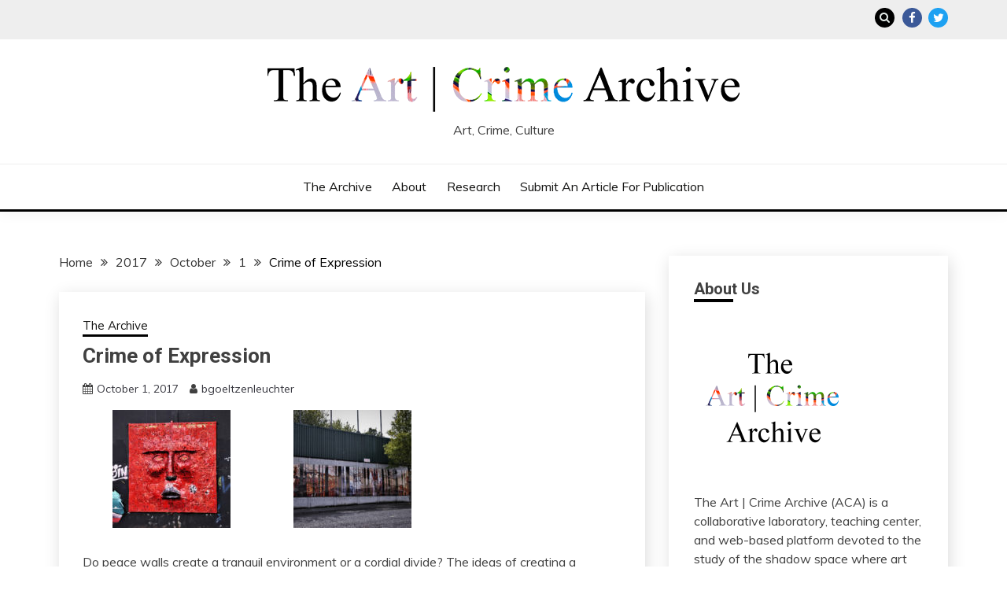

--- FILE ---
content_type: text/html; charset=UTF-8
request_url: https://artcrimearchive.net/2017/10/01/crime-of-expression/
body_size: 21129
content:
<!doctype html>
<html lang="en-US">
<head>
	<meta charset="UTF-8">
	<meta name="viewport" content="width=device-width, initial-scale=1">
	<link rel="profile" href="https://gmpg.org/xfn/11">

	
<!-- Author Meta Tags by Molongui Authorship, visit: https://wordpress.org/plugins/molongui-authorship/ -->
<meta name="author" content="bgoeltzenleuchter">
<!-- /Molongui Authorship -->

<meta name='robots' content='index, follow, max-image-preview:large, max-snippet:-1, max-video-preview:-1' />
<meta name="description" content="[gallery ids=&quot;6622,6632,6642&quot; type=&quot;slideshow&quot; autostart=&quot;true&quot;] Do peace walls create a tranquil environment or a cordial divide? The ideas of creating a..." />
<meta name="robots" content="index,follow" />
<link rel="canonical" href="https://artcrimearchive.net/2017/10/01/crime-of-expression/" />
<meta property="og:locale" content="en_US" />
<meta property="og:type" content="article" />
<meta property="og:title" content="Crime of Expression," />
<meta property="og:description" content="[gallery ids=&quot;6622,6632,6642&quot; type=&quot;slideshow&quot; autostart=&quot;true&quot;] Do peace walls create a tranquil environment or a cordial divide? The ideas of creating a..." />
<meta property="og:url" content="https://artcrimearchive.net/2017/10/01/crime-of-expression/" />
<meta property="og:site_name" name="copyright" content="" />
<meta property="og:image" content="https://artcrimearchive.net/wp-content/uploads/2017/10/79720-99f18e_56ed0e5a56b54612b467b730ff676f2fmv2.jpg" />

	<!-- This site is optimized with the Yoast SEO plugin v26.5 - https://yoast.com/wordpress/plugins/seo/ -->
	<title>Crime of Expression |</title>
	<link rel="canonical" href="https://artcrimearchive.net/2017/10/01/crime-of-expression/" />
	<meta property="og:locale" content="en_US" />
	<meta property="og:type" content="article" />
	<meta property="og:title" content="Crime of Expression -" />
	<meta property="og:description" content="Do peace walls create a tranquil environment or a cordial divide? The ideas of creating a physical divide between those with contrasting beliefs for “peace” is anti-progressive. The first peace walls in Belfast, Ireland were built out of barricades that the local communities erected during the periods of intense rioting" />
	<meta property="og:url" content="https://artcrimearchive.net/2017/10/01/crime-of-expression/" />
	<meta property="article:published_time" content="2017-10-01T14:27:00+00:00" />
	<meta property="article:modified_time" content="2021-02-14T00:02:03+00:00" />
	<meta property="og:image" content="https://artcrimearchive.net/wp-content/uploads/2017/10/79720-99f18e_56ed0e5a56b54612b467b730ff676f2fmv2.jpg" />
	<meta property="og:image:width" content="489" />
	<meta property="og:image:height" content="325" />
	<meta property="og:image:type" content="image/jpeg" />
	<meta name="author" content="artcrimearchive_saymo4" />
	<meta name="twitter:card" content="summary_large_image" />
	<meta name="twitter:label1" content="Written by" />
	<meta name="twitter:data1" content="artcrimearchive_saymo4" />
	<meta name="twitter:label2" content="Est. reading time" />
	<meta name="twitter:data2" content="3 minutes" />
	<script type="application/ld+json" class="yoast-schema-graph">{"@context":"https://schema.org","@graph":[{"@type":"WebPage","@id":"https://artcrimearchive.net/2017/10/01/crime-of-expression/","url":"https://artcrimearchive.net/2017/10/01/crime-of-expression/","name":"Crime of Expression -","isPartOf":{"@id":"https://artcrimearchive.net/#website"},"primaryImageOfPage":{"@id":"https://artcrimearchive.net/2017/10/01/crime-of-expression/#primaryimage"},"image":{"@id":"https://artcrimearchive.net/2017/10/01/crime-of-expression/#primaryimage"},"thumbnailUrl":"https://artcrimearchive.net/wp-content/uploads/2017/10/79720-99f18e_56ed0e5a56b54612b467b730ff676f2fmv2.jpg","datePublished":"2017-10-01T14:27:00+00:00","dateModified":"2021-02-14T00:02:03+00:00","author":{"@id":"https://artcrimearchive.net/#/schema/person/89b0df0798a2aac30bd84f7752622fc2"},"breadcrumb":{"@id":"https://artcrimearchive.net/2017/10/01/crime-of-expression/#breadcrumb"},"inLanguage":"en-US","potentialAction":[{"@type":"ReadAction","target":["https://artcrimearchive.net/2017/10/01/crime-of-expression/"]}]},{"@type":"ImageObject","inLanguage":"en-US","@id":"https://artcrimearchive.net/2017/10/01/crime-of-expression/#primaryimage","url":"https://artcrimearchive.net/wp-content/uploads/2017/10/79720-99f18e_56ed0e5a56b54612b467b730ff676f2fmv2.jpg","contentUrl":"https://artcrimearchive.net/wp-content/uploads/2017/10/79720-99f18e_56ed0e5a56b54612b467b730ff676f2fmv2.jpg","width":489,"height":325},{"@type":"BreadcrumbList","@id":"https://artcrimearchive.net/2017/10/01/crime-of-expression/#breadcrumb","itemListElement":[{"@type":"ListItem","position":1,"name":"Home","item":"https://artcrimearchive.net/"},{"@type":"ListItem","position":2,"name":"Crime of Expression"}]},{"@type":"WebSite","@id":"https://artcrimearchive.net/#website","url":"https://artcrimearchive.net/","name":"","description":"Art, Crime, Culture","potentialAction":[{"@type":"SearchAction","target":{"@type":"EntryPoint","urlTemplate":"https://artcrimearchive.net/?s={search_term_string}"},"query-input":{"@type":"PropertyValueSpecification","valueRequired":true,"valueName":"search_term_string"}}],"inLanguage":"en-US"},{"@type":"Person","@id":"https://artcrimearchive.net/#/schema/person/89b0df0798a2aac30bd84f7752622fc2","name":"artcrimearchive_saymo4","sameAs":["https://artcrimearchive.net"],"url":"https://artcrimearchive.net/author/artcrimearchive/"}]}</script>
	<!-- / Yoast SEO plugin. -->


<link rel='dns-prefetch' href='//stats.wp.com' />
<link rel='dns-prefetch' href='//fonts.googleapis.com' />
<link rel="alternate" type="application/rss+xml" title=" &raquo; Feed" href="https://artcrimearchive.net/feed/" />
<link rel="alternate" type="application/rss+xml" title=" &raquo; Comments Feed" href="https://artcrimearchive.net/comments/feed/" />
<link rel="alternate" type="application/rss+xml" title=" &raquo; Crime of Expression Comments Feed" href="https://artcrimearchive.net/2017/10/01/crime-of-expression/feed/" />
<link rel="alternate" title="oEmbed (JSON)" type="application/json+oembed" href="https://artcrimearchive.net/wp-json/oembed/1.0/embed?url=https%3A%2F%2Fartcrimearchive.net%2F2017%2F10%2F01%2Fcrime-of-expression%2F" />
<link rel="alternate" title="oEmbed (XML)" type="text/xml+oembed" href="https://artcrimearchive.net/wp-json/oembed/1.0/embed?url=https%3A%2F%2Fartcrimearchive.net%2F2017%2F10%2F01%2Fcrime-of-expression%2F&#038;format=xml" />
<style id='wp-img-auto-sizes-contain-inline-css'>
img:is([sizes=auto i],[sizes^="auto," i]){contain-intrinsic-size:3000px 1500px}
/*# sourceURL=wp-img-auto-sizes-contain-inline-css */
</style>
<style id='wp-emoji-styles-inline-css'>

	img.wp-smiley, img.emoji {
		display: inline !important;
		border: none !important;
		box-shadow: none !important;
		height: 1em !important;
		width: 1em !important;
		margin: 0 0.07em !important;
		vertical-align: -0.1em !important;
		background: none !important;
		padding: 0 !important;
	}
/*# sourceURL=wp-emoji-styles-inline-css */
</style>
<style id='wp-block-library-inline-css'>
:root{--wp-block-synced-color:#7a00df;--wp-block-synced-color--rgb:122,0,223;--wp-bound-block-color:var(--wp-block-synced-color);--wp-editor-canvas-background:#ddd;--wp-admin-theme-color:#007cba;--wp-admin-theme-color--rgb:0,124,186;--wp-admin-theme-color-darker-10:#006ba1;--wp-admin-theme-color-darker-10--rgb:0,107,160.5;--wp-admin-theme-color-darker-20:#005a87;--wp-admin-theme-color-darker-20--rgb:0,90,135;--wp-admin-border-width-focus:2px}@media (min-resolution:192dpi){:root{--wp-admin-border-width-focus:1.5px}}.wp-element-button{cursor:pointer}:root .has-very-light-gray-background-color{background-color:#eee}:root .has-very-dark-gray-background-color{background-color:#313131}:root .has-very-light-gray-color{color:#eee}:root .has-very-dark-gray-color{color:#313131}:root .has-vivid-green-cyan-to-vivid-cyan-blue-gradient-background{background:linear-gradient(135deg,#00d084,#0693e3)}:root .has-purple-crush-gradient-background{background:linear-gradient(135deg,#34e2e4,#4721fb 50%,#ab1dfe)}:root .has-hazy-dawn-gradient-background{background:linear-gradient(135deg,#faaca8,#dad0ec)}:root .has-subdued-olive-gradient-background{background:linear-gradient(135deg,#fafae1,#67a671)}:root .has-atomic-cream-gradient-background{background:linear-gradient(135deg,#fdd79a,#004a59)}:root .has-nightshade-gradient-background{background:linear-gradient(135deg,#330968,#31cdcf)}:root .has-midnight-gradient-background{background:linear-gradient(135deg,#020381,#2874fc)}:root{--wp--preset--font-size--normal:16px;--wp--preset--font-size--huge:42px}.has-regular-font-size{font-size:1em}.has-larger-font-size{font-size:2.625em}.has-normal-font-size{font-size:var(--wp--preset--font-size--normal)}.has-huge-font-size{font-size:var(--wp--preset--font-size--huge)}.has-text-align-center{text-align:center}.has-text-align-left{text-align:left}.has-text-align-right{text-align:right}.has-fit-text{white-space:nowrap!important}#end-resizable-editor-section{display:none}.aligncenter{clear:both}.items-justified-left{justify-content:flex-start}.items-justified-center{justify-content:center}.items-justified-right{justify-content:flex-end}.items-justified-space-between{justify-content:space-between}.screen-reader-text{border:0;clip-path:inset(50%);height:1px;margin:-1px;overflow:hidden;padding:0;position:absolute;width:1px;word-wrap:normal!important}.screen-reader-text:focus{background-color:#ddd;clip-path:none;color:#444;display:block;font-size:1em;height:auto;left:5px;line-height:normal;padding:15px 23px 14px;text-decoration:none;top:5px;width:auto;z-index:100000}html :where(.has-border-color){border-style:solid}html :where([style*=border-top-color]){border-top-style:solid}html :where([style*=border-right-color]){border-right-style:solid}html :where([style*=border-bottom-color]){border-bottom-style:solid}html :where([style*=border-left-color]){border-left-style:solid}html :where([style*=border-width]){border-style:solid}html :where([style*=border-top-width]){border-top-style:solid}html :where([style*=border-right-width]){border-right-style:solid}html :where([style*=border-bottom-width]){border-bottom-style:solid}html :where([style*=border-left-width]){border-left-style:solid}html :where(img[class*=wp-image-]){height:auto;max-width:100%}:where(figure){margin:0 0 1em}html :where(.is-position-sticky){--wp-admin--admin-bar--position-offset:var(--wp-admin--admin-bar--height,0px)}@media screen and (max-width:600px){html :where(.is-position-sticky){--wp-admin--admin-bar--position-offset:0px}}

/*# sourceURL=wp-block-library-inline-css */
</style><style id='global-styles-inline-css'>
:root{--wp--preset--aspect-ratio--square: 1;--wp--preset--aspect-ratio--4-3: 4/3;--wp--preset--aspect-ratio--3-4: 3/4;--wp--preset--aspect-ratio--3-2: 3/2;--wp--preset--aspect-ratio--2-3: 2/3;--wp--preset--aspect-ratio--16-9: 16/9;--wp--preset--aspect-ratio--9-16: 9/16;--wp--preset--color--black: #000000;--wp--preset--color--cyan-bluish-gray: #abb8c3;--wp--preset--color--white: #ffffff;--wp--preset--color--pale-pink: #f78da7;--wp--preset--color--vivid-red: #cf2e2e;--wp--preset--color--luminous-vivid-orange: #ff6900;--wp--preset--color--luminous-vivid-amber: #fcb900;--wp--preset--color--light-green-cyan: #7bdcb5;--wp--preset--color--vivid-green-cyan: #00d084;--wp--preset--color--pale-cyan-blue: #8ed1fc;--wp--preset--color--vivid-cyan-blue: #0693e3;--wp--preset--color--vivid-purple: #9b51e0;--wp--preset--gradient--vivid-cyan-blue-to-vivid-purple: linear-gradient(135deg,rgb(6,147,227) 0%,rgb(155,81,224) 100%);--wp--preset--gradient--light-green-cyan-to-vivid-green-cyan: linear-gradient(135deg,rgb(122,220,180) 0%,rgb(0,208,130) 100%);--wp--preset--gradient--luminous-vivid-amber-to-luminous-vivid-orange: linear-gradient(135deg,rgb(252,185,0) 0%,rgb(255,105,0) 100%);--wp--preset--gradient--luminous-vivid-orange-to-vivid-red: linear-gradient(135deg,rgb(255,105,0) 0%,rgb(207,46,46) 100%);--wp--preset--gradient--very-light-gray-to-cyan-bluish-gray: linear-gradient(135deg,rgb(238,238,238) 0%,rgb(169,184,195) 100%);--wp--preset--gradient--cool-to-warm-spectrum: linear-gradient(135deg,rgb(74,234,220) 0%,rgb(151,120,209) 20%,rgb(207,42,186) 40%,rgb(238,44,130) 60%,rgb(251,105,98) 80%,rgb(254,248,76) 100%);--wp--preset--gradient--blush-light-purple: linear-gradient(135deg,rgb(255,206,236) 0%,rgb(152,150,240) 100%);--wp--preset--gradient--blush-bordeaux: linear-gradient(135deg,rgb(254,205,165) 0%,rgb(254,45,45) 50%,rgb(107,0,62) 100%);--wp--preset--gradient--luminous-dusk: linear-gradient(135deg,rgb(255,203,112) 0%,rgb(199,81,192) 50%,rgb(65,88,208) 100%);--wp--preset--gradient--pale-ocean: linear-gradient(135deg,rgb(255,245,203) 0%,rgb(182,227,212) 50%,rgb(51,167,181) 100%);--wp--preset--gradient--electric-grass: linear-gradient(135deg,rgb(202,248,128) 0%,rgb(113,206,126) 100%);--wp--preset--gradient--midnight: linear-gradient(135deg,rgb(2,3,129) 0%,rgb(40,116,252) 100%);--wp--preset--font-size--small: 16px;--wp--preset--font-size--medium: 20px;--wp--preset--font-size--large: 25px;--wp--preset--font-size--x-large: 42px;--wp--preset--font-size--larger: 35px;--wp--preset--spacing--20: 0.44rem;--wp--preset--spacing--30: 0.67rem;--wp--preset--spacing--40: 1rem;--wp--preset--spacing--50: 1.5rem;--wp--preset--spacing--60: 2.25rem;--wp--preset--spacing--70: 3.38rem;--wp--preset--spacing--80: 5.06rem;--wp--preset--shadow--natural: 6px 6px 9px rgba(0, 0, 0, 0.2);--wp--preset--shadow--deep: 12px 12px 50px rgba(0, 0, 0, 0.4);--wp--preset--shadow--sharp: 6px 6px 0px rgba(0, 0, 0, 0.2);--wp--preset--shadow--outlined: 6px 6px 0px -3px rgb(255, 255, 255), 6px 6px rgb(0, 0, 0);--wp--preset--shadow--crisp: 6px 6px 0px rgb(0, 0, 0);}:where(.is-layout-flex){gap: 0.5em;}:where(.is-layout-grid){gap: 0.5em;}body .is-layout-flex{display: flex;}.is-layout-flex{flex-wrap: wrap;align-items: center;}.is-layout-flex > :is(*, div){margin: 0;}body .is-layout-grid{display: grid;}.is-layout-grid > :is(*, div){margin: 0;}:where(.wp-block-columns.is-layout-flex){gap: 2em;}:where(.wp-block-columns.is-layout-grid){gap: 2em;}:where(.wp-block-post-template.is-layout-flex){gap: 1.25em;}:where(.wp-block-post-template.is-layout-grid){gap: 1.25em;}.has-black-color{color: var(--wp--preset--color--black) !important;}.has-cyan-bluish-gray-color{color: var(--wp--preset--color--cyan-bluish-gray) !important;}.has-white-color{color: var(--wp--preset--color--white) !important;}.has-pale-pink-color{color: var(--wp--preset--color--pale-pink) !important;}.has-vivid-red-color{color: var(--wp--preset--color--vivid-red) !important;}.has-luminous-vivid-orange-color{color: var(--wp--preset--color--luminous-vivid-orange) !important;}.has-luminous-vivid-amber-color{color: var(--wp--preset--color--luminous-vivid-amber) !important;}.has-light-green-cyan-color{color: var(--wp--preset--color--light-green-cyan) !important;}.has-vivid-green-cyan-color{color: var(--wp--preset--color--vivid-green-cyan) !important;}.has-pale-cyan-blue-color{color: var(--wp--preset--color--pale-cyan-blue) !important;}.has-vivid-cyan-blue-color{color: var(--wp--preset--color--vivid-cyan-blue) !important;}.has-vivid-purple-color{color: var(--wp--preset--color--vivid-purple) !important;}.has-black-background-color{background-color: var(--wp--preset--color--black) !important;}.has-cyan-bluish-gray-background-color{background-color: var(--wp--preset--color--cyan-bluish-gray) !important;}.has-white-background-color{background-color: var(--wp--preset--color--white) !important;}.has-pale-pink-background-color{background-color: var(--wp--preset--color--pale-pink) !important;}.has-vivid-red-background-color{background-color: var(--wp--preset--color--vivid-red) !important;}.has-luminous-vivid-orange-background-color{background-color: var(--wp--preset--color--luminous-vivid-orange) !important;}.has-luminous-vivid-amber-background-color{background-color: var(--wp--preset--color--luminous-vivid-amber) !important;}.has-light-green-cyan-background-color{background-color: var(--wp--preset--color--light-green-cyan) !important;}.has-vivid-green-cyan-background-color{background-color: var(--wp--preset--color--vivid-green-cyan) !important;}.has-pale-cyan-blue-background-color{background-color: var(--wp--preset--color--pale-cyan-blue) !important;}.has-vivid-cyan-blue-background-color{background-color: var(--wp--preset--color--vivid-cyan-blue) !important;}.has-vivid-purple-background-color{background-color: var(--wp--preset--color--vivid-purple) !important;}.has-black-border-color{border-color: var(--wp--preset--color--black) !important;}.has-cyan-bluish-gray-border-color{border-color: var(--wp--preset--color--cyan-bluish-gray) !important;}.has-white-border-color{border-color: var(--wp--preset--color--white) !important;}.has-pale-pink-border-color{border-color: var(--wp--preset--color--pale-pink) !important;}.has-vivid-red-border-color{border-color: var(--wp--preset--color--vivid-red) !important;}.has-luminous-vivid-orange-border-color{border-color: var(--wp--preset--color--luminous-vivid-orange) !important;}.has-luminous-vivid-amber-border-color{border-color: var(--wp--preset--color--luminous-vivid-amber) !important;}.has-light-green-cyan-border-color{border-color: var(--wp--preset--color--light-green-cyan) !important;}.has-vivid-green-cyan-border-color{border-color: var(--wp--preset--color--vivid-green-cyan) !important;}.has-pale-cyan-blue-border-color{border-color: var(--wp--preset--color--pale-cyan-blue) !important;}.has-vivid-cyan-blue-border-color{border-color: var(--wp--preset--color--vivid-cyan-blue) !important;}.has-vivid-purple-border-color{border-color: var(--wp--preset--color--vivid-purple) !important;}.has-vivid-cyan-blue-to-vivid-purple-gradient-background{background: var(--wp--preset--gradient--vivid-cyan-blue-to-vivid-purple) !important;}.has-light-green-cyan-to-vivid-green-cyan-gradient-background{background: var(--wp--preset--gradient--light-green-cyan-to-vivid-green-cyan) !important;}.has-luminous-vivid-amber-to-luminous-vivid-orange-gradient-background{background: var(--wp--preset--gradient--luminous-vivid-amber-to-luminous-vivid-orange) !important;}.has-luminous-vivid-orange-to-vivid-red-gradient-background{background: var(--wp--preset--gradient--luminous-vivid-orange-to-vivid-red) !important;}.has-very-light-gray-to-cyan-bluish-gray-gradient-background{background: var(--wp--preset--gradient--very-light-gray-to-cyan-bluish-gray) !important;}.has-cool-to-warm-spectrum-gradient-background{background: var(--wp--preset--gradient--cool-to-warm-spectrum) !important;}.has-blush-light-purple-gradient-background{background: var(--wp--preset--gradient--blush-light-purple) !important;}.has-blush-bordeaux-gradient-background{background: var(--wp--preset--gradient--blush-bordeaux) !important;}.has-luminous-dusk-gradient-background{background: var(--wp--preset--gradient--luminous-dusk) !important;}.has-pale-ocean-gradient-background{background: var(--wp--preset--gradient--pale-ocean) !important;}.has-electric-grass-gradient-background{background: var(--wp--preset--gradient--electric-grass) !important;}.has-midnight-gradient-background{background: var(--wp--preset--gradient--midnight) !important;}.has-small-font-size{font-size: var(--wp--preset--font-size--small) !important;}.has-medium-font-size{font-size: var(--wp--preset--font-size--medium) !important;}.has-large-font-size{font-size: var(--wp--preset--font-size--large) !important;}.has-x-large-font-size{font-size: var(--wp--preset--font-size--x-large) !important;}
/*# sourceURL=global-styles-inline-css */
</style>

<style id='classic-theme-styles-inline-css'>
/*! This file is auto-generated */
.wp-block-button__link{color:#fff;background-color:#32373c;border-radius:9999px;box-shadow:none;text-decoration:none;padding:calc(.667em + 2px) calc(1.333em + 2px);font-size:1.125em}.wp-block-file__button{background:#32373c;color:#fff;text-decoration:none}
/*# sourceURL=/wp-includes/css/classic-themes.min.css */
</style>
<link rel='stylesheet' id='wc-gallery-style-css' href='https://artcrimearchive.net/wp-content/plugins/boldgrid-gallery/includes/css/style.css?ver=1.55' media='all' />
<link rel='stylesheet' id='wc-gallery-popup-style-css' href='https://artcrimearchive.net/wp-content/plugins/boldgrid-gallery/includes/css/magnific-popup.css?ver=1.1.0' media='all' />
<link rel='stylesheet' id='wc-gallery-flexslider-style-css' href='https://artcrimearchive.net/wp-content/plugins/boldgrid-gallery/includes/vendors/flexslider/flexslider.css?ver=2.6.1' media='all' />
<link rel='stylesheet' id='wc-gallery-owlcarousel-style-css' href='https://artcrimearchive.net/wp-content/plugins/boldgrid-gallery/includes/vendors/owlcarousel/assets/owl.carousel.css?ver=2.1.4' media='all' />
<link rel='stylesheet' id='wc-gallery-owlcarousel-theme-style-css' href='https://artcrimearchive.net/wp-content/plugins/boldgrid-gallery/includes/vendors/owlcarousel/assets/owl.theme.default.css?ver=2.1.4' media='all' />
<link rel='stylesheet' id='wordpress-file-upload-style-css' href='https://artcrimearchive.net/wp-content/plugins/wp-file-upload/css/wordpress_file_upload_style.css?ver=6.9' media='all' />
<link rel='stylesheet' id='wordpress-file-upload-style-safe-css' href='https://artcrimearchive.net/wp-content/plugins/wp-file-upload/css/wordpress_file_upload_style_safe.css?ver=6.9' media='all' />
<link rel='stylesheet' id='wordpress-file-upload-adminbar-style-css' href='https://artcrimearchive.net/wp-content/plugins/wp-file-upload/css/wordpress_file_upload_adminbarstyle.css?ver=6.9' media='all' />
<link rel='stylesheet' id='jquery-ui-css-css' href='https://artcrimearchive.net/wp-content/plugins/wp-file-upload/vendor/jquery/jquery-ui.min.css?ver=6.9' media='all' />
<link rel='stylesheet' id='jquery-ui-timepicker-addon-css-css' href='https://artcrimearchive.net/wp-content/plugins/wp-file-upload/vendor/jquery/jquery-ui-timepicker-addon.min.css?ver=6.9' media='all' />
<link rel='stylesheet' id='Muli:400,300italic,300-css' href='//fonts.googleapis.com/css?family=Muli%3A400%2C300italic%2C300&#038;ver=6.9' media='all' />
<link rel='stylesheet' id='Roboto:400,500,300,700,400italic-css' href='//fonts.googleapis.com/css?family=Roboto%3A400%2C500%2C300%2C700%2C400italic&#038;ver=6.9' media='all' />
<link rel='stylesheet' id='Oswald:400,300,700-css' href='//fonts.googleapis.com/css?family=Oswald%3A400%2C300%2C700&#038;ver=6.9' media='all' />
<link rel='stylesheet' id='font-awesome-css' href='https://artcrimearchive.net/wp-content/plugins/post-and-page-builder/assets/css/font-awesome.min.css?ver=4.7' media='all' />
<link rel='stylesheet' id='slick-css' href='https://artcrimearchive.net/wp-content/themes/fairy-premium/candidthemes/assets/framework/slick/slick.css?ver=1.0.0' media='all' />
<link rel='stylesheet' id='slick-theme-css' href='https://artcrimearchive.net/wp-content/themes/fairy-premium/candidthemes/assets/framework/slick/slick-theme.css?ver=1.0.0' media='all' />
<link rel='stylesheet' id='fairy-style-css' href='https://artcrimearchive.net/wp-content/themes/fairy-premium/style.css?ver=1.0.0' media='all' />
<style id='fairy-style-inline-css'>
.primary-color, p a, h1 a, h2 a, h3 a, h4 a, h5 a, .author-title a, figure a, table a, span a, strong a, li a, h1 a, .btn-primary-border, .main-navigation #primary-menu > li > a:hover, .widget-area .widget a:hover, .widget-area .widget a:focus, .card-bg-image .card_body a:hover, .main-navigation #primary-menu > li.focus > a, .category-label-group a:hover, .card_title a:hover, .card-blog-post .entry-meta a:hover, .site-title a:visited, .post-navigation .nav-links > * a:hover, .post-navigation .nav-links > * a:focus, .wp-block-button.is-style-outline .wp-block-button__link, .error-404-title, .ct-dark-mode a:hover, .ct-dark-mode .widget ul li a:hover, .ct-dark-mode .widget-area .widget ul li a:hover, .ct-dark-mode .post-navigation .nav-links > * a, .ct-dark-mode .author-wrapper .author-title a, .ct-dark-mode .wp-calendar-nav a, .site-footer a:hover, .top-header-toggle-btn, .woocommerce ul.products li.product .woocommerce-loop-category__title:hover, .woocommerce ul.products li.product .woocommerce-loop-product__title:hover, .woocommerce ul.products li.product h3:hover, .entry-content dl a, .entry-content table a, .entry-content ul a, .breadcrumb-trail .trial-items a:hover, .breadcrumbs ul a:hover, .breadcrumb-trail .trial-items .trial-end a, .breadcrumbs ul li:last-child a, .comment-list .comment .comment-body a, .comment-list .comment .comment-body .comment-metadata a.comment-edit-link { color: #000000; }.primary-bg, .btn-primary, .main-navigation ul ul a, #secondary .widget .widget-title:after, #primary .widget .widget-title:after,.fairy-before-footer-widgets .widget .widget-title:after,.fairy-after-slider-widgets .widget .widget-title:after, .search-form .search-submit, .category-label-group a:after, .posts-navigation .nav-links a, .category-label-group.bg-label a, .wp-block-button__link, .wp-block-button.is-style-outline .wp-block-button__link:hover, button, input[type="button"], input[type="reset"], input[type="submit"], .pagination .page-numbers.current, .pagination .page-numbers:hover, table #today, .tagcloud .tag-cloud-link:hover, .footer-go-to-top,  .fairy-menu-social a.website, #masthead #primary-menu.off_canva_nav > .close-nav, .woocommerce ul.products li.product .button,
.woocommerce #respond input#submit.alt, .woocommerce a.button.alt, .woocommerce button.button.alt, .woocommerce input.button.alt,
.woocommerce #respond input#submit.alt.disabled, .woocommerce #respond input#submit.alt.disabled:hover, .woocommerce #respond input#submit.alt:disabled, .woocommerce #respond input#submit.alt:disabled:hover, .woocommerce #respond input#submit.alt:disabled[disabled], .woocommerce #respond input#submit.alt:disabled[disabled]:hover, .woocommerce a.button.alt.disabled, .woocommerce a.button.alt.disabled:hover, .woocommerce a.button.alt:disabled, .woocommerce a.button.alt:disabled:hover, .woocommerce a.button.alt:disabled[disabled], .woocommerce a.button.alt:disabled[disabled]:hover, .woocommerce button.button.alt.disabled, .woocommerce button.button.alt.disabled:hover, .woocommerce button.button.alt:disabled, .woocommerce button.button.alt:disabled:hover, .woocommerce button.button.alt:disabled[disabled], .woocommerce button.button.alt:disabled[disabled]:hover, .woocommerce input.button.alt.disabled, .woocommerce input.button.alt.disabled:hover, .woocommerce input.button.alt:disabled, .woocommerce input.button.alt:disabled:hover, .woocommerce input.button.alt:disabled[disabled], .woocommerce input.button.alt:disabled[disabled]:hover, .woocommerce .widget_price_filter .ui-slider .ui-slider-range, .woocommerce .widget_price_filter .ui-slider .ui-slider-handle { background-color: #000000; }.primary-border, .btn-primary-border, .site-header-v2,.wp-block-button.is-style-outline .wp-block-button__link, .site-header-bottom { border-color: #000000; }a:focus, button.slick-arrow:focus, input[type=text]:focus, input[type=email]:focus, input[type=password]:focus, input[type=search]:focus, input[type=file]:focus, input[type=number]:focus, input[type=datetime]:focus, input[type=url]:focus, select:focus, textarea:focus { outline-color: #000000; }.entry-content a { text-decoration-color: #000000; }.post-thumbnail a:focus img, .card_media a:focus img, article.sticky .card-blog-post { border-color: #000000; }.site-title, .site-title a, h1.site-title a, p.site-title a,  .site-title a:visited { color: #000000; }.site-description { color: #404040; }body { font-family: 'Muli'; }.widget-title, , .related-post .card_title  { font-family: 'Roboto'; }.card-blog-post .card_title, .search .card-blog-post .entry-title { font-family: 'Roboto'; }.main-navigation a { font-family: 'Muli'; }.entry-content h1 { font-family: 'Roboto'; }.entry-content h2, .related-post .post-title { font-family: 'Roboto'; }.entry-content h3 { font-family: 'Roboto'; }.entry-content h4, .author-title { font-family: 'Roboto'; }.entry-content h5 { font-family: 'Roboto'; }.entry-content h6 { font-family: 'Roboto'; }.site-title, .site-title a, .site-title h1 { font-family: 'Oswald'; }body { font-size: 16px; }.widget .widget-title, .related-post .card_title { font-family : 'Roboto'; }.widget .widget-title, .related-post .card_title   { font-size : 20px; }.card-blog-post .card_title, .search .card-blog-post .entry-title { font-family : 'Roboto'; }.widget .hero_slick-slider .card .card_title, .card-blog-post .card_title, .search .card-blog-post .entry-title  { font-size : 26px; }.entry-content h1 { font-size : 36px; }.entry-content h2, .related-post .post-title  { font-size : 32px; }.entry-content h3  { font-size : 26px; }.entry-content h4, .author-title  { font-size : 22px; }.entry-content h5  { font-size : 18px; }.entry-content h6  { font-size : 14px; }.site-title, .site-title a, .site-title h1  { font-size : 54px; }#primary-menu a  { font-size : 16px; }.entry-content h1  { line-height : 1.5; }.entry-content h2, .related-post .post-title  { line-height : 1.5; }.entry-content h3  { line-height : 1.5; }.entry-content h4, .author-title  { line-height : 1.5; }.entry-content h5  { line-height : 1.5; }.entry-content h6  { line-height : 1.5; }.site-title a, .site-title h1 { line-height : 1; }.site-title, .site-title h1, .site-title a  { letter-spacing : 4px; }body, button, input, select, optgroup, textarea, p { line-height : 1.5; }#primary-menu li a { line-height : 1.7; }.widget .widget-title, .related-post .card_title { line-height : 1; }.card-blog-post .card_title, .search .card-blog-post .entry-title { line-height : 1.25; }.site-header-v2, .site-header-bottom { border-color : #000000; }.main-navigation #primary-menu > li > a:hover { color : #a32d25; } body .btn-primary, .btn.btn-primary  { background-color : #747373; } body .btn-primary:hover, .btn.btn-primary:hover  { background-color : #979696; border-color : #979696;  } body .btn-primary, .btn.btn-primary  { color : #ffffff; }.ajax-pagination .show-more, .posts-navigation .nav-links a, .pagination .page-numbers { background-color : #3c434a; }.ajax-pagination .show-more:hover, .posts-navigation .nav-links a:hover, .pagination .page-numbers.current, .pagination .page-numbers:hover { background-color : #747373; }.widget-area .widget a:hover { color : #979696; }
                    .card-bg-image:after{
                    background-image: linear-gradient(45deg, rgba(255, 126, 0, 0.5), rgba(0, 0, 0, 0.5));
                    }
                    
                    .card-bg-image.card-promo .card_media a:after{
                    background-image: linear-gradient(45deg, rgba(255, 126, 0, 0.5), rgba(0, 0, 0, 0.5));
                    }
                    
                    .ct-boxed #page{ max-width : 1200px;
                    }
                    body.ct-boxed #page{ background-color : #fff; }
/*# sourceURL=fairy-style-inline-css */
</style>
<link rel='stylesheet' id='yarpp-thumbnails-css' href='https://artcrimearchive.net/wp-content/plugins/yet-another-related-posts-plugin/style/styles_thumbnails.css?ver=5.30.11' media='all' />
<style id='yarpp-thumbnails-inline-css'>
.yarpp-thumbnails-horizontal .yarpp-thumbnail {width: 130px;height: 170px;margin: 5px;margin-left: 0px;}.yarpp-thumbnail > img, .yarpp-thumbnail-default {width: 120px;height: 120px;margin: 5px;}.yarpp-thumbnails-horizontal .yarpp-thumbnail-title {margin: 7px;margin-top: 0px;width: 120px;}.yarpp-thumbnail-default > img {min-height: 120px;min-width: 120px;}
.yarpp-thumbnails-horizontal .yarpp-thumbnail {width: 130px;height: 170px;margin: 5px;margin-left: 0px;}.yarpp-thumbnail > img, .yarpp-thumbnail-default {width: 120px;height: 120px;margin: 5px;}.yarpp-thumbnails-horizontal .yarpp-thumbnail-title {margin: 7px;margin-top: 0px;width: 120px;}.yarpp-thumbnail-default > img {min-height: 120px;min-width: 120px;}
/*# sourceURL=yarpp-thumbnails-inline-css */
</style>
<link rel='stylesheet' id='boldgrid-components-css' href='https://artcrimearchive.net/wp-content/plugins/post-and-page-builder/assets/css/components.min.css?ver=2.16.5' media='all' />
<link rel='stylesheet' id='boldgrid-fe-css' href='https://artcrimearchive.net/wp-content/plugins/post-and-page-builder/assets/css/editor-fe.min.css?ver=1.27.9' media='all' />
<link rel='stylesheet' id='boldgrid-custom-styles-css' href='https://artcrimearchive.net/wp-content/plugins/post-and-page-builder/assets/css/custom-styles.css?ver=6.9' media='all' />
<link rel='stylesheet' id='bgpbpp-public-css' href='https://artcrimearchive.net/wp-content/plugins/post-and-page-builder-premium/dist/application.min.css?ver=1.0.4' media='all' />
<link rel='stylesheet' id='yarppRelatedCss-css' href='https://artcrimearchive.net/wp-content/plugins/yet-another-related-posts-plugin/style/related.css?ver=5.30.11' media='all' />
<script src="https://artcrimearchive.net/wp-includes/js/jquery/jquery.min.js?ver=3.7.1" id="jquery-core-js"></script>
<script src="https://artcrimearchive.net/wp-includes/js/jquery/jquery-migrate.min.js?ver=3.4.1" id="jquery-migrate-js"></script>
<script src="https://artcrimearchive.net/wp-content/plugins/wp-file-upload/js/wordpress_file_upload_functions.js?ver=6.9" id="wordpress_file_upload_script-js"></script>
<script src="https://artcrimearchive.net/wp-includes/js/jquery/ui/core.min.js?ver=1.13.3" id="jquery-ui-core-js"></script>
<script src="https://artcrimearchive.net/wp-includes/js/jquery/ui/datepicker.min.js?ver=1.13.3" id="jquery-ui-datepicker-js"></script>
<script id="jquery-ui-datepicker-js-after">
jQuery(function(jQuery){jQuery.datepicker.setDefaults({"closeText":"Close","currentText":"Today","monthNames":["January","February","March","April","May","June","July","August","September","October","November","December"],"monthNamesShort":["Jan","Feb","Mar","Apr","May","Jun","Jul","Aug","Sep","Oct","Nov","Dec"],"nextText":"Next","prevText":"Previous","dayNames":["Sunday","Monday","Tuesday","Wednesday","Thursday","Friday","Saturday"],"dayNamesShort":["Sun","Mon","Tue","Wed","Thu","Fri","Sat"],"dayNamesMin":["S","M","T","W","T","F","S"],"dateFormat":"MM d, yy","firstDay":1,"isRTL":false});});
//# sourceURL=jquery-ui-datepicker-js-after
</script>
<script src="https://artcrimearchive.net/wp-content/plugins/wp-file-upload/vendor/jquery/jquery-ui-timepicker-addon.min.js?ver=6.9" id="jquery-ui-timepicker-addon-js-js"></script>
<link rel="https://api.w.org/" href="https://artcrimearchive.net/wp-json/" /><link rel="alternate" title="JSON" type="application/json" href="https://artcrimearchive.net/wp-json/wp/v2/posts/33282" /><link rel="EditURI" type="application/rsd+xml" title="RSD" href="https://artcrimearchive.net/xmlrpc.php?rsd" />
<meta name="generator" content="WordPress 6.9" />
<link rel='shortlink' href='https://artcrimearchive.net/?p=33282' />
	<style>img#wpstats{display:none}</style>
		            <style>
                .molongui-disabled-link
                {
                    border-bottom: none !important;
                    text-decoration: none !important;
                    color: inherit !important;
                    cursor: inherit !important;
                }
                .molongui-disabled-link:hover,
                .molongui-disabled-link:hover span
                {
                    border-bottom: none !important;
                    text-decoration: none !important;
                    color: inherit !important;
                    cursor: inherit !important;
                }
            </style>
            <link rel="pingback" href="https://artcrimearchive.net/xmlrpc.php"><style>.recentcomments a{display:inline !important;padding:0 !important;margin:0 !important;}</style><style id="custom-background-css">
body.custom-background { background-color: #ffffff; }
</style>
	<link rel="icon" href="https://artcrimearchive.net/wp-content/uploads/2021/03/cropped-Twitter_ACA-32x32.jpg" sizes="32x32" />
<link rel="icon" href="https://artcrimearchive.net/wp-content/uploads/2021/03/cropped-Twitter_ACA-192x192.jpg" sizes="192x192" />
<link rel="apple-touch-icon" href="https://artcrimearchive.net/wp-content/uploads/2021/03/cropped-Twitter_ACA-180x180.jpg" />
<meta name="msapplication-TileImage" content="https://artcrimearchive.net/wp-content/uploads/2021/03/cropped-Twitter_ACA-270x270.jpg" />
		<style id="wp-custom-css">
			p {font-size: 16px !important}
.accent-bg, .tagcloud .tag-cloud-link {background-color: #747373}
.accent-bg, .tagcloud .tag-cloud-link {color: white !important}
.accent-bg, .tagcloud .tag-cloud-link:hover {background-color: #979696 !important}
.fairy_widget_author .widget-title:after {
    margin: 3px 0px 0;
}
.fairy_widget_author .profile-wrapper .author {
	margin: 0 0 1em;}
.fairy_widget_author .fairy-menu-social {
    justify-content: left;
}
.site-footer-bottom {
    padding: 20px;
}
h2.widget-title 
element.style {
    text-align:  left;
}
.fairy_widget_author {
    text-align: left;
}
a {
    outline: 0 !important;
}

		</style>
			<!-- Global site tag (gtag.js) - Google Analytics -->
<script async src="https://www.googletagmanager.com/gtag/js?id=UA-103156732-1"></script>
<script>
  window.dataLayer = window.dataLayer || [];
  function gtag(){dataLayer.push(arguments);}
  gtag('js', new Date());

  gtag('config', 'UA-103156732-1');
</script>
<link rel='stylesheet' id='molongui-authorship-box-css' href='https://artcrimearchive.net/wp-content/plugins/molongui-authorship/assets/css/author-box.af84.min.css?ver=5.2.2' media='all' />
<style id='molongui-authorship-box-inline-css'>
:root{ --m-a-box-bp: 600px; --m-a-box-bp-l: 599px; }.m-a-box {margin-top:19px !important;margin-right:0 !important;margin-bottom:19px !important;margin-left:0 !important;} .m-a-box-header {margin-bottom:20px;} .m-a-box-header > :first-child,  .m-a-box-header a.m-a-box-header-url {font-size:18px;text-transform:none;text-align:left;color:inherit;} .m-a-box-container {padding-top:0;padding-right:0;padding-bottom:0;padding-left:0;border-style:solid;border-top-width:0;border-right-width:0;border-bottom-width:0;border-left-width:0;border-color:#adadad;background-color:#efefef;box-shadow:0 0 0 0  ;} .m-a-box-avatar img,  .m-a-box-avatar div[data-avatar-type="acronym"] {border-style:solid;border-width:2px;border-color:#bfbfbf;} .m-a-box-name *  {font-size:22px;text-transform:none;text-align:left;color:inherit !important;} .m-a-box-container .m-a-box-content.m-a-box-profile .m-a-box-data .m-a-box-name * {text-align:left;} .m-a-box-content.m-a-box-profile .m-a-box-data .m-a-box-meta {text-align:left;} .m-a-box-content.m-a-box-profile .m-a-box-data .m-a-box-meta * {font-size:12px;text-transform:none;color:inherit;} .m-a-box-bio > * {font-size:14px;line-height:14px;text-align:justify;color:inherit;} .m-icon-container {background-color: inherit; border-color: inherit; color: #999999 !important;font-size:20px;} .m-a-box-related-entry-title,  .m-a-box-related-entry-title a {font-size:14px;text-transform:none;font-style:inherit;}
/*# sourceURL=molongui-authorship-box-inline-css */
</style>
</head>

<body class="wp-singular post-template-default single single-post postid-33282 single-format-standard custom-background wp-custom-logo wp-embed-responsive wp-theme-fairy-premium boldgrid-ppb ct-sticky-sidebar">
<div id="page" class="site">
        <a class="skip-link screen-reader-text" href="#content">Skip to content</a>
                <section class="search-section">
            <div class="container">
                <button class="close-btn"><i class="fa fa-times"></i></button>
                <form role="search" method="get" class="search-form" action="https://artcrimearchive.net/">
				<label>
					<span class="screen-reader-text">Search for:</span>
					<input type="search" class="search-field" placeholder="Search &hellip;" value="" name="s" />
				</label>
				<input type="submit" class="search-submit" value="Search" />
			</form>            </div>
        </section>
                <!-- for sticky header add [.is-sticky-header] class on header tag -->
        <header id="masthead" class="site-header site-header-v2 text-center">
                            <section class="site-header-topbar">
                    <a href="#" class="top-header-toggle-btn">
                        <i class="fa fa-chevron-down" aria-hidden="true"></i>
                    </a>
                    <div class="container">
                        <div class="row">
                            <div class="col col-sm-2-3 col-md-2-3 col-lg-2-4">
                                        <nav class="site-header-top-nav">
                    </nav>
                                    </div>
                            <div class="col col-sm-1-3 col-md-1-3 col-lg-1-4">
                                <div class="fairy-menu-social topbar-flex-grid">
                                            <button class="search-toggle"><i class="fa fa-search"></i></button>
        <ul id="menu-social" class="social-menu"><li id="menu-item-44460" class="menu-item menu-item-type-custom menu-item-object-custom menu-item-44460"><a href="https://www.facebook.com/artcrimearchive/">Facebook</a></li>
<li id="menu-item-44479" class="menu-item menu-item-type-custom menu-item-object-custom menu-item-44479"><a href="https://twitter.com/artcrimearchive?lang=en">Twitter</a></li>
</ul>                                </div>
                            </div>
                        </div>
                    </div>
                </section>
                
        <section id="site-navigation"
                 class="site-header-top header-main-bar" >
            <div class="container">
                <div class="row">
                    <div class="col-1-1">
                                <div class="site-branding">
            <a href="https://artcrimearchive.net/" class="custom-logo-link" rel="home"><img width="600" height="57" src="https://artcrimearchive.net/wp-content/uploads/2021/04/ACA5_new_transparent_SMALL.png" class="custom-logo" alt="" decoding="async" srcset="https://artcrimearchive.net/wp-content/uploads/2021/04/ACA5_new_transparent_SMALL.png 600w, https://artcrimearchive.net/wp-content/uploads/2021/04/ACA5_new_transparent_SMALL-300x29.png 300w, https://artcrimearchive.net/wp-content/uploads/2021/04/ACA5_new_transparent_SMALL-250x24.png 250w, https://artcrimearchive.net/wp-content/uploads/2021/04/ACA5_new_transparent_SMALL-550x52.png 550w" sizes="(max-width: 600px) 100vw, 600px" /></a>                <p class="site-title"><a href="https://artcrimearchive.net/"
                                         rel="home"></a></p>
                            <p class="site-description">Art, Crime, Culture</p>
                    </div><!-- .site-branding -->
        <button id="menu-toggle-button" class="menu-toggle" aria-controls="primary-menu" aria-expanded="false">
            <span class="line"></span>
            <span class="line"></span>
            <span class="line"></span>
        </button>
                            </div>
                    
                </div>
            </div>
        </section>

        <!-- add [.lef-menu] class for left align navigation menu -->
        <section class="site-header-bottom is-sticky-header ">
            <div class="container">
                        <nav class="main-navigation">
            <ul id="primary-menu" class="nav navbar-nav nav-menu justify-content-center">
                <li id="menu-item-45737" class="menu-item menu-item-type-custom menu-item-object-custom menu-item-home menu-item-45737"><a href="https://artcrimearchive.net">The Archive</a></li>
<li id="menu-item-44468" class="menu-item menu-item-type-post_type menu-item-object-page menu-item-44468"><a href="https://artcrimearchive.net/about-2/">About</a></li>
<li id="menu-item-44471" class="menu-item menu-item-type-post_type menu-item-object-page menu-item-44471"><a href="https://artcrimearchive.net/research/">Research</a></li>
<li id="menu-item-45708" class="menu-item menu-item-type-post_type menu-item-object-page menu-item-45708"><a href="https://artcrimearchive.net/submit-an-article-for-publi/">Submit an Article for Publication</a></li>
                <button class="close_nav"><i class="fa fa-times"></i></button>
            </ul>
        </nav><!-- #site-navigation -->
        
            </div>
        </section>
                </header><!-- #masthead -->
        <div id="content" class="site-content">
        
    
    <main class="site-main">
        <section class="single-section sec-spacing">
            <div class="container">
                                <div class="row ">
                    <div id="primary" class="col-1-1 col-md-2-3">

                                        <div class="fairy-breadcrumb-wrapper">
                    <div class='breadcrumbs init-animate clearfix'><div id='fairy-breadcrumbs' class='clearfix'><div role="navigation" aria-label="Breadcrumbs" class="breadcrumb-trail breadcrumbs" itemprop="breadcrumb"><ul class="trail-items" itemscope itemtype="http://schema.org/BreadcrumbList"><meta name="numberOfItems" content="5" /><meta name="itemListOrder" content="Ascending" /><li itemprop="itemListElement" itemscope itemtype="http://schema.org/ListItem" class="trail-item trail-begin"><a href="https://artcrimearchive.net/" rel="home" itemprop="item"><span itemprop="name">Home</span></a><meta itemprop="position" content="1" /></li><li itemprop="itemListElement" itemscope itemtype="http://schema.org/ListItem" class="trail-item"><a href="https://artcrimearchive.net/2017/" itemprop="item"><span itemprop="name">2017</span></a><meta itemprop="position" content="2" /></li><li itemprop="itemListElement" itemscope itemtype="http://schema.org/ListItem" class="trail-item"><a href="https://artcrimearchive.net/2017/10/" itemprop="item"><span itemprop="name">October</span></a><meta itemprop="position" content="3" /></li><li itemprop="itemListElement" itemscope itemtype="http://schema.org/ListItem" class="trail-item"><a href="https://artcrimearchive.net/2017/10/01/" itemprop="item"><span itemprop="name">1</span></a><meta itemprop="position" content="4" /></li><li itemprop="itemListElement" itemscope itemtype="http://schema.org/ListItem" class="trail-item trail-end"><a href="https://artcrimearchive.net/2017/10/01/crime-of-expression/" itemprop="item"><span itemprop="name">Crime of Expression</span></a><meta itemprop="position" content="5" /></li></ul></div></div></div>                </div>
                
                        
<article id="post-33282" class="post-33282 post type-post status-publish format-standard has-post-thumbnail hentry category-the-archive tag-graffiti tag-ireland tag-peacewalls tag-vandalism tag-violence">
    <!-- for full single column card layout add [.card-full-width] class -->
    <div class="card card-blog-post card-full-width card-single-article">
                <div class="card_body">
            <div >
                <div class="category-label-group"><span class="cat-links"><a class="ct-cat-item-1235" href="https://artcrimearchive.net/category/the-archive/"  rel="category tag">The Archive</a> </span></div>

                <h1 class="card_title">Crime of Expression</h1>                                    <div class="entry-meta">
                        <span class="posted-on"><i class="fa fa-calendar"></i><a href="https://artcrimearchive.net/2017/10/01/crime-of-expression/" rel="bookmark"><time class="entry-date published" datetime="2017-10-01T14:27:00+00:00">October 1, 2017</time><time class="updated" datetime="2021-02-14T00:02:03+00:00">February 14, 2021</time></a></span><span class="byline"> <span class="author vcard"><i class="fa fa-user"></i><a class="url fn n" href="https://artcrimearchive.net/author/artcrimearchive_saymo4/">bgoeltzenleuchter</a></span></span>                    </div><!-- .entry-meta -->
                            </div>
                        <div class="entry-content">
                <div class="wc-gallery"><div id='gallery-1' data-gutter-width='5' data-columns='3' class='gallery wc-gallery-captions-onhover gallery-link-post gallery-masonry galleryid-33282 gallery-columns-3 gallery-size-thumbnail wc-gallery-bottomspace-default wc-gallery-clear'><div class='gallery-item gallery-item-position-1 gallery-item-attachment-6632'>
				<div class='gallery-icon landscape'>
					<a href='https://artcrimearchive.net/2017/10/01/crime-of-expression/99f18e_c5c9a7d0afc24e82b20371fde00938dbmv2-jpg/' title='DSC_0302' target='_self'><img decoding="async" width="150" height="150" src="https://artcrimearchive.net/wp-content/uploads/2017/10/a0c2f-99f18e_c5c9a7d0afc24e82b20371fde00938dbmv2-150x150.jpg" class="attachment-thumbnail size-thumbnail" alt="DSC_0302" data-attachment-id="6632" srcset="https://artcrimearchive.net/wp-content/uploads/2017/10/a0c2f-99f18e_c5c9a7d0afc24e82b20371fde00938dbmv2-150x150.jpg 150w, https://artcrimearchive.net/wp-content/uploads/2017/10/a0c2f-99f18e_c5c9a7d0afc24e82b20371fde00938dbmv2-48x48.jpg 48w, https://artcrimearchive.net/wp-content/uploads/2017/10/a0c2f-99f18e_c5c9a7d0afc24e82b20371fde00938dbmv2-300x300.jpg 300w" sizes="(max-width: 150px) 100vw, 150px" /></a>
				</div></div><div class='gallery-item gallery-item-position-2 gallery-item-attachment-6642'>
				<div class='gallery-icon landscape'>
					<a href='https://artcrimearchive.net/2017/10/01/crime-of-expression/99f18e_fc00220683c04569ad918cd5b4081b99mv2-jpg/' title='DSC_0301' target='_self'><img decoding="async" width="150" height="150" src="https://artcrimearchive.net/wp-content/uploads/2017/10/f976f-99f18e_fc00220683c04569ad918cd5b4081b99mv2-150x150.jpg" class="attachment-thumbnail size-thumbnail" alt="DSC_0301" data-attachment-id="6642" srcset="https://artcrimearchive.net/wp-content/uploads/2017/10/f976f-99f18e_fc00220683c04569ad918cd5b4081b99mv2-150x150.jpg 150w, https://artcrimearchive.net/wp-content/uploads/2017/10/f976f-99f18e_fc00220683c04569ad918cd5b4081b99mv2-48x48.jpg 48w, https://artcrimearchive.net/wp-content/uploads/2017/10/f976f-99f18e_fc00220683c04569ad918cd5b4081b99mv2-300x300.jpg 300w" sizes="(max-width: 150px) 100vw, 150px" /></a>
				</div></div></div>
</div>
<p>Do peace walls create a tranquil environment or a cordial divide? The ideas of creating a physical divide between those with contrasting beliefs for “peace” is anti-progressive. The first peace walls in Belfast, Ireland were built out of barricades that the local communities erected during the periods of intense rioting in Northern Ireland in1969. They were meant to separate the Protestant and Loyalist community as well as the Catholic and Nationalist community. Intense political issues regarding civil rights and discrimination against Irish Catholics motivated the riots. They caused periods of sporadic violence, especially in Belfast, where many people were killed and hundreds wounded. </p>
<p>While the walls were built to be temporary they continued to change and slowly became more permanent structures. An interesting aspect to the “peace” walls is the form and materials used to create them. Made of concrete, barbed wire, brick walls, and steel fences, the materials symbolize a violent and rugged message, contradicting their purpose to maintain a more peaceful environment. (Is this not art in itself?) While visiting Belfast, I noticed the different styles of artwork and the messages they conveyed on one of the walls. The intensity of the art and the overbearing stature of this particular wall manifested the power of its history and purpose through creative visuals. For example, part of the wall had large rectangles representing windows of people’s lives during the Irish Revolution, depicting women, children, and workingmen. It was as if you could see into the lives of the people living through that struggle. Connecting these “windows” were abstract lines detailed with quotes from people who were rioting for a better Ireland. One man by the name of David Ertine was quoted saying, “There are great opportunities for Northern Ireland, we have to grasp them.” The messages on these walls included calls to action, ideas from revolutionary minds, offensive slurs and abstract artwork. </p>
<p>Considering how the artistry of these walls still divides the Protestants from the Loyalists and maintains the intense atmosphere of Ireland’s violent history, its interesting to see how graffiti and alternate forms of expression have appeared on the walls over the years. Spray paint seems to be the weapon of choice for those defacing the wall and resulting in past messages being détourned, name tagging, angry messages, and abstract art pieces. As years have passed, the walls have remained and so has the divisive mentality of the people. It’s an “us or them” mentality, which keeps these people separate. Who has influenced each coming generation to continue this anti-progressive state of mind? What about those who disagree with the divide? What motivates the individuals who choose to deface the wall’s artistic message? They may use these walls as a platform for expression and deface them to show either approval or disapproval of what the walls stand for. </p>
<p>The act of illicitly painting graffiti on the fences, bricks, and walls is a sneaky thrill- a crime that seduces the person due to its compelling accessibility and deviant euphoria. If art is a platform and crime is the means of which people choose to participate, there’s beauty in the concept that laws and threat of punishment cannot stop people from expressing themselves and relaying messages they think are important or influential. This is the crime of expression.</p>
<div class="tptn_counter" id="tptn_counter_33282">(Visited 107 times, 1 visits today)</div>
<!-- MOLONGUI AUTHORSHIP PLUGIN 5.2.2 -->
<!-- https://www.molongui.com/wordpress-plugin-post-authors -->

<div class="molongui-clearfix"></div><div class="m-a-box " data-box-layout="slim" data-box-position="below" data-multiauthor="false" data-author-id="2" data-author-type="user" data-author-archived=""><div class="m-a-box-container"><div class="m-a-box-tab m-a-box-content m-a-box-profile" data-profile-layout="layout-1" data-author-ref="user-2" itemscope itemid="https://artcrimearchive.net/author/artcrimearchive/" itemtype="https://schema.org/Person"><div class="m-a-box-content-top"></div><div class="m-a-box-content-middle"><div class="m-a-box-item m-a-box-data"><div class="m-a-box-name"><h5 itemprop="name"><a class="m-a-box-name-url " href="https://artcrimearchive.net/author/artcrimearchive/" itemprop="url"> bgoeltzenleuchter</a></h5></div><div class="m-a-box-bio" itemprop="description"></div><div class="m-a-box-related" data-related-layout="layout-1"><div class="m-a-box-item m-a-box-related-entries" style="display:none;"><ul><li><div class="m-a-box-related-entry" itemscope itemtype="http://schema.org/CreativeWork"><div class="molongui-display-none" itemprop="author" itemscope itemtype="http://schema.org/Person"><div itemprop="name">bgoeltzenleuchter</div><div itemprop="url"></div></div><div class="m-a-box-related-entry-title"><i class="m-a-icon-doc"></i><a class="molongui-remove-underline" href="https://artcrimearchive.net/2025/11/01/distortion-through-creation-how-sora-2-distorts-reality-and-authorship/" itemprop="url"><span itemprop="headline">Distortion Through Creation: How Sora 2 Distorts Reality and Authorship</span></a></div></div></li><li><div class="m-a-box-related-entry" itemscope itemtype="http://schema.org/CreativeWork"><div class="molongui-display-none" itemprop="author" itemscope itemtype="http://schema.org/Person"><div itemprop="name">bgoeltzenleuchter</div><div itemprop="url"></div></div><div class="m-a-box-related-entry-title"><i class="m-a-icon-doc"></i><a class="molongui-remove-underline" href="https://artcrimearchive.net/2023/04/30/literature-culture-or-child-sexploitation/" itemprop="url"><span itemprop="headline">Literature Culture or Child Sexploitation</span></a></div></div></li><li><div class="m-a-box-related-entry" itemscope itemtype="http://schema.org/CreativeWork"><div class="molongui-display-none" itemprop="author" itemscope itemtype="http://schema.org/Person"><div itemprop="name">bgoeltzenleuchter</div><div itemprop="url"></div></div><div class="m-a-box-related-entry-title"><i class="m-a-icon-doc"></i><a class="molongui-remove-underline" href="https://artcrimearchive.net/2023/04/27/book-bans-in-the-us/" itemprop="url"><span itemprop="headline">Book Bans in the US</span></a></div></div></li><li><div class="m-a-box-related-entry" itemscope itemtype="http://schema.org/CreativeWork"><div class="molongui-display-none" itemprop="author" itemscope itemtype="http://schema.org/Person"><div itemprop="name">bgoeltzenleuchter</div><div itemprop="url"></div></div><div class="m-a-box-related-entry-title"><i class="m-a-icon-doc"></i><a class="molongui-remove-underline" href="https://artcrimearchive.net/2023/03/11/graffiti-the-art-that-talks-back/" itemprop="url"><span itemprop="headline">Graffiti, The Art That Talks Back</span></a></div></div></li></ul></div></div></div></div><div class="m-a-box-content-bottom"></div></div></div></div><div class='yarpp yarpp-related yarpp-related-website yarpp-template-thumbnails'>
<!-- YARPP Thumbnails -->
<h3>Related posts:</h3>
<div class="yarpp-thumbnails-horizontal">
<a class='yarpp-thumbnail' rel='norewrite' href='https://artcrimearchive.net/2017/11/30/defacement-of-property-or-college-tradition/' title='Defacement of Property or College Tradition?'>
<img width="120" height="68" src="https://artcrimearchive.net/wp-content/uploads/2017/11/c97b5-99f18e_564310d847434ba5bdd02a527657a9b5mv2.jpg" class="attachment-yarpp-thumbnail size-yarpp-thumbnail wp-post-image" alt="" data-pin-nopin="true" srcset="https://artcrimearchive.net/wp-content/uploads/2017/11/c97b5-99f18e_564310d847434ba5bdd02a527657a9b5mv2.jpg 307w, https://artcrimearchive.net/wp-content/uploads/2017/11/c97b5-99f18e_564310d847434ba5bdd02a527657a9b5mv2-300x171.jpg 300w, https://artcrimearchive.net/wp-content/uploads/2017/11/c97b5-99f18e_564310d847434ba5bdd02a527657a9b5mv2-250x143.jpg 250w" sizes="(max-width: 120px) 100vw, 120px" /><span class="yarpp-thumbnail-title">Defacement of Property or College Tradition?</span></a>
<a class='yarpp-thumbnail' rel='norewrite' href='https://artcrimearchive.net/2015/10/09/phallic-philanthropy-of-vandalism/' title='Phallic Philanthropy of Vandalism?'>
<img width="120" height="68" src="https://artcrimearchive.net/wp-content/uploads/2015/10/cbf15-99f18e_96045d6ee75c47e6a63b9ce6d48411cemv2.jpg" class="attachment-yarpp-thumbnail size-yarpp-thumbnail wp-post-image" alt="" data-pin-nopin="true" srcset="https://artcrimearchive.net/wp-content/uploads/2015/10/cbf15-99f18e_96045d6ee75c47e6a63b9ce6d48411cemv2.jpg 960w, https://artcrimearchive.net/wp-content/uploads/2015/10/cbf15-99f18e_96045d6ee75c47e6a63b9ce6d48411cemv2-300x169.jpg 300w, https://artcrimearchive.net/wp-content/uploads/2015/10/cbf15-99f18e_96045d6ee75c47e6a63b9ce6d48411cemv2-768x432.jpg 768w, https://artcrimearchive.net/wp-content/uploads/2015/10/cbf15-99f18e_96045d6ee75c47e6a63b9ce6d48411cemv2-250x141.jpg 250w, https://artcrimearchive.net/wp-content/uploads/2015/10/cbf15-99f18e_96045d6ee75c47e6a63b9ce6d48411cemv2-550x309.jpg 550w, https://artcrimearchive.net/wp-content/uploads/2015/10/cbf15-99f18e_96045d6ee75c47e6a63b9ce6d48411cemv2-800x450.jpg 800w, https://artcrimearchive.net/wp-content/uploads/2015/10/cbf15-99f18e_96045d6ee75c47e6a63b9ce6d48411cemv2-320x180.jpg 320w, https://artcrimearchive.net/wp-content/uploads/2015/10/cbf15-99f18e_96045d6ee75c47e6a63b9ce6d48411cemv2-533x300.jpg 533w, https://artcrimearchive.net/wp-content/uploads/2015/10/cbf15-99f18e_96045d6ee75c47e6a63b9ce6d48411cemv2-889x500.jpg 889w" sizes="(max-width: 120px) 100vw, 120px" /><span class="yarpp-thumbnail-title">Phallic Philanthropy of Vandalism?</span></a>
<a class='yarpp-thumbnail' rel='norewrite' href='https://artcrimearchive.net/2013/04/25/roman-graffiti/' title='Roman Graffiti'>
<img width="120" height="80" src="https://artcrimearchive.net/wp-content/uploads/2013/04/01e2b-e9437e_aa782e3fde304073afb001dc90140400mv2.jpg" class="attachment-yarpp-thumbnail size-yarpp-thumbnail wp-post-image" alt="" data-pin-nopin="true" srcset="https://artcrimearchive.net/wp-content/uploads/2013/04/01e2b-e9437e_aa782e3fde304073afb001dc90140400mv2.jpg 380w, https://artcrimearchive.net/wp-content/uploads/2013/04/01e2b-e9437e_aa782e3fde304073afb001dc90140400mv2-300x199.jpg 300w, https://artcrimearchive.net/wp-content/uploads/2013/04/01e2b-e9437e_aa782e3fde304073afb001dc90140400mv2-250x166.jpg 250w, https://artcrimearchive.net/wp-content/uploads/2013/04/01e2b-e9437e_aa782e3fde304073afb001dc90140400mv2-271x180.jpg 271w" sizes="(max-width: 120px) 100vw, 120px" /><span class="yarpp-thumbnail-title">Roman Graffiti</span></a>
<a class='yarpp-thumbnail' rel='norewrite' href='https://artcrimearchive.net/2013/04/24/graffiti-by-tatiana-garcia/' title='Graffiti by Tatiana Garcia'>
<img width="120" height="80" src="https://artcrimearchive.net/wp-content/uploads/2013/04/63c6d-e9437e_a246a90a16ab41b794ffc7a8dbeddd67mv2.jpg" class="attachment-yarpp-thumbnail size-yarpp-thumbnail wp-post-image" alt="" data-pin-nopin="true" srcset="https://artcrimearchive.net/wp-content/uploads/2013/04/63c6d-e9437e_a246a90a16ab41b794ffc7a8dbeddd67mv2.jpg 275w, https://artcrimearchive.net/wp-content/uploads/2013/04/63c6d-e9437e_a246a90a16ab41b794ffc7a8dbeddd67mv2-250x166.jpg 250w, https://artcrimearchive.net/wp-content/uploads/2013/04/63c6d-e9437e_a246a90a16ab41b794ffc7a8dbeddd67mv2-270x180.jpg 270w" sizes="(max-width: 120px) 100vw, 120px" /><span class="yarpp-thumbnail-title">Graffiti by Tatiana Garcia</span></a>
<a class='yarpp-thumbnail' rel='norewrite' href='https://artcrimearchive.net/2012/11/22/graffiti-art-or-vandalism/' title='Graffiti&#8230; Art or Vandalism?'>
<span class="yarpp-thumbnail-default"><img src="https://artcrimearchive.net.dream.website/wp-content/plugins/yet-another-related-posts-plugin/images/default.png" alt="Default Thumbnail" data-pin-nopin="true" /></span><span class="yarpp-thumbnail-title">Graffiti&#8230; Art or Vandalism?</span></a>
<a class='yarpp-thumbnail' rel='norewrite' href='https://artcrimearchive.net/2012/11/22/crime-vs-art-graffiti/' title='Crime vs. Art &#8211; Graffiti'>
<img width="120" height="68" src="https://artcrimearchive.net/wp-content/uploads/2012/11/a9909-maxresdefault.jpg" class="attachment-yarpp-thumbnail size-yarpp-thumbnail wp-post-image" alt="" data-pin-nopin="true" srcset="https://artcrimearchive.net/wp-content/uploads/2012/11/a9909-maxresdefault.jpg 1280w, https://artcrimearchive.net/wp-content/uploads/2012/11/a9909-maxresdefault-300x169.jpg 300w, https://artcrimearchive.net/wp-content/uploads/2012/11/a9909-maxresdefault-1024x576.jpg 1024w, https://artcrimearchive.net/wp-content/uploads/2012/11/a9909-maxresdefault-768x432.jpg 768w, https://artcrimearchive.net/wp-content/uploads/2012/11/a9909-maxresdefault-250x141.jpg 250w, https://artcrimearchive.net/wp-content/uploads/2012/11/a9909-maxresdefault-550x309.jpg 550w, https://artcrimearchive.net/wp-content/uploads/2012/11/a9909-maxresdefault-800x450.jpg 800w, https://artcrimearchive.net/wp-content/uploads/2012/11/a9909-maxresdefault-320x180.jpg 320w, https://artcrimearchive.net/wp-content/uploads/2012/11/a9909-maxresdefault-533x300.jpg 533w, https://artcrimearchive.net/wp-content/uploads/2012/11/a9909-maxresdefault-889x500.jpg 889w" sizes="(max-width: 120px) 100vw, 120px" /><span class="yarpp-thumbnail-title">Crime vs. Art &#8211; Graffiti</span></a>
<a class='yarpp-thumbnail' rel='norewrite' href='https://artcrimearchive.net/2012/11/20/graffiti/' title='Graffiti'>
<img width="120" height="75" src="https://artcrimearchive.net/wp-content/uploads/2012/11/72cf6-e9437e_c12c860a79f04dea9d435503f307f619mv2.jpg" class="attachment-yarpp-thumbnail size-yarpp-thumbnail wp-post-image" alt="" data-pin-nopin="true" srcset="https://artcrimearchive.net/wp-content/uploads/2012/11/72cf6-e9437e_c12c860a79f04dea9d435503f307f619mv2.jpg 460w, https://artcrimearchive.net/wp-content/uploads/2012/11/72cf6-e9437e_c12c860a79f04dea9d435503f307f619mv2-300x188.jpg 300w, https://artcrimearchive.net/wp-content/uploads/2012/11/72cf6-e9437e_c12c860a79f04dea9d435503f307f619mv2-250x157.jpg 250w, https://artcrimearchive.net/wp-content/uploads/2012/11/72cf6-e9437e_c12c860a79f04dea9d435503f307f619mv2-288x180.jpg 288w" sizes="(max-width: 120px) 100vw, 120px" /><span class="yarpp-thumbnail-title">Graffiti</span></a>
</div>
<p>Powered by <a href='https://yarpp.com' title='WordPress Related Posts' target='_blank'>YARPP</a>.</p>
</div>
            </div>
            <div class="entry-meta entry-meta-footer"> <span class="tags-links"><i class="fa fa-folder-open"></i> <a href="https://artcrimearchive.net/tag/graffiti/" rel="tag">graffiti</a>, <a href="https://artcrimearchive.net/tag/ireland/" rel="tag">ireland</a>, <a href="https://artcrimearchive.net/tag/peacewalls/" rel="tag">peacewalls</a>, <a href="https://artcrimearchive.net/tag/vandalism/" rel="tag">vandalism</a>, <a href="https://artcrimearchive.net/tag/violence/" rel="tag">violence</a></span></div>
            
                        

        </div>
    </div>
        <!-- Related Post Code Here -->

</article><!-- #post-33282 -->

	<nav class="navigation post-navigation" aria-label="Posts">
		<h2 class="screen-reader-text">Post navigation</h2>
		<div class="nav-links"><div class="nav-previous"><a href="https://artcrimearchive.net/2017/09/30/all-of-the-people-in-these-photos-are-dead/" rel="prev"><span class="nav-subtitle">Previous:</span> <span class="nav-title">All Of The People In These Photos Are DEAD</span></a></div><div class="nav-next"><a href="https://artcrimearchive.net/2017/10/02/controversial-mural-finally-sees-the-light-of-day/" rel="next"><span class="nav-subtitle">Next:</span> <span class="nav-title">Controversial Mural Finally Sees the Light of Day</span></a></div></div>
	</nav>
<div id="comments" class="comments-area">

		<div id="respond" class="comment-respond">
		<h3 id="reply-title" class="comment-reply-title">Leave a Reply <small><a rel="nofollow" id="cancel-comment-reply-link" href="/2017/10/01/crime-of-expression/#respond" style="display:none;">Cancel reply</a></small></h3><form action="https://artcrimearchive.net/wp-comments-post.php" method="post" id="commentform" class="comment-form"><p class="comment-notes"><span id="email-notes">Your email address will not be published.</span> <span class="required-field-message">Required fields are marked <span class="required">*</span></span></p><p class="comment-form-comment"><label for="comment">Comment <span class="required">*</span></label> <textarea id="comment" name="comment" cols="45" rows="8" maxlength="65525" required></textarea></p><p class="comment-form-author"><label for="author">Name <span class="required">*</span></label> <input id="author" name="author" type="text" value="" size="30" maxlength="245" autocomplete="name" required /></p>
<p class="comment-form-email"><label for="email">Email <span class="required">*</span></label> <input id="email" name="email" type="email" value="" size="30" maxlength="100" aria-describedby="email-notes" autocomplete="email" required /></p>
<p class="comment-form-url"><label for="url">Website</label> <input id="url" name="url" type="url" value="" size="30" maxlength="200" autocomplete="url" /></p>
<p class="comment-form-cookies-consent"><input id="wp-comment-cookies-consent" name="wp-comment-cookies-consent" type="checkbox" value="yes" /> <label for="wp-comment-cookies-consent">Save my name, email, and website in this browser for the next time I comment.</label></p>
<p class="form-submit"><input name="submit" type="submit" id="submit" class="submit" value="Post Comment" /> <input type='hidden' name='comment_post_ID' value='33282' id='comment_post_ID' />
<input type='hidden' name='comment_parent' id='comment_parent' value='0' />
</p><p style="display: none;"><input type="hidden" id="akismet_comment_nonce" name="akismet_comment_nonce" value="be4d46804b" /></p><p style="display: none !important;" class="akismet-fields-container" data-prefix="ak_"><label>&#916;<textarea name="ak_hp_textarea" cols="45" rows="8" maxlength="100"></textarea></label><input type="hidden" id="ak_js_1" name="ak_js" value="102"/><script>document.getElementById( "ak_js_1" ).setAttribute( "value", ( new Date() ).getTime() );</script></p></form>	</div><!-- #respond -->
	
</div><!-- #comments -->
                    </div>
                                            <div id="secondary" class="col-12 col-md-1-3 col-lg-1-3">
                            
<aside class="widget-area">
	<section id="fairy-author-3" class="widget fairy_widget_author">
            <div class="fairy-author-profile">

                <h2 class="widget-title">About Us</h2>
                <div class="profile-wrapper social-menu-wrap">
                                            <figure class="author">
                            <img src="https://artcrimearchive.net/wp-content/uploads/2021/03/ACA_twitter.jpg">
                        </figure>
                        
                    <p>The Art | Crime Archive (ACA) is a collaborative laboratory, teaching center, and web-based platform devoted to the study of the shadow space where art and crime overlap. The ACA’s online platform was created in 2012 and since its inception has functioned as a participatory archive for a wide range of scholars, artists, students, and community members. The ACA welcomes submissions of media and accompanying short essays on art, crime, and culture. The ACA peer-reviews submissions and only accepts materials that significantly contribute to the broader academic and artistic discourses on creativity and actual criminal behavior. As a general rule, it does not publish submissions related to crime fiction or figurative works.</p>


                    
                                            <ul class="menu author-social-profiles fairy-menu-social">
                                                            <li>
                                    <a href="https://www.facebook.com/artcrimearchive" target="_blank"><span
                                                class="screen-reader-text">facebook</span></a>
                                </li>
                            
                                                            <li>
                                    <a href="https://twitter.com/artcrimearchive" target="_blank"><span
                                                class="screen-reader-text">twitter</span></a>
                                </li>
                            
                            
                            
                            
                            
                            
                        </ul>

                    
                </div>
                <!-- .profile-wrapper -->

            </div><!-- .author-profile -->

            </section><section id="tag_cloud-3" class="widget widget_tag_cloud"><h2 class="widget-title">Top Categories</h2><div class="tagcloud"><a href="https://artcrimearchive.net/tag/advertising/" class="tag-cloud-link tag-link-10 tag-link-position-1" style="font-size: 0.9rem;" aria-label="advertising (37 items)">advertising</a>
<a href="https://artcrimearchive.net/tag/animals/" class="tag-cloud-link tag-link-41 tag-link-position-2" style="font-size: 0.9rem;" aria-label="animals (21 items)">animals</a>
<a href="https://artcrimearchive.net/tag/art/" class="tag-cloud-link tag-link-55 tag-link-position-3" style="font-size: 0.9rem;" aria-label="art (113 items)">art</a>
<a href="https://artcrimearchive.net/tag/artist/" class="tag-cloud-link tag-link-69 tag-link-position-4" style="font-size: 0.9rem;" aria-label="artist (24 items)">artist</a>
<a href="https://artcrimearchive.net/tag/banksy/" class="tag-cloud-link tag-link-94 tag-link-position-5" style="font-size: 0.9rem;" aria-label="banksy (26 items)">banksy</a>
<a href="https://artcrimearchive.net/tag/celebrities/" class="tag-cloud-link tag-link-195 tag-link-position-6" style="font-size: 0.9rem;" aria-label="celebrities (25 items)">celebrities</a>
<a href="https://artcrimearchive.net/tag/censorship/" class="tag-cloud-link tag-link-196 tag-link-position-7" style="font-size: 0.9rem;" aria-label="censorship (59 items)">censorship</a>
<a href="https://artcrimearchive.net/tag/children/" class="tag-cloud-link tag-link-216 tag-link-position-8" style="font-size: 0.9rem;" aria-label="children (35 items)">children</a>
<a href="https://artcrimearchive.net/tag/copyright/" class="tag-cloud-link tag-link-264 tag-link-position-9" style="font-size: 0.9rem;" aria-label="copyright (40 items)">copyright</a>
<a href="https://artcrimearchive.net/tag/crime/" class="tag-cloud-link tag-link-276 tag-link-position-10" style="font-size: 0.9rem;" aria-label="crime (46 items)">crime</a>
<a href="https://artcrimearchive.net/tag/crimesploitation/" class="tag-cloud-link tag-link-281 tag-link-position-11" style="font-size: 0.9rem;" aria-label="crimesploitation (25 items)">crimesploitation</a>
<a href="https://artcrimearchive.net/tag/drugs/" class="tag-cloud-link tag-link-350 tag-link-position-12" style="font-size: 0.9rem;" aria-label="drugs (55 items)">drugs</a>
<a href="https://artcrimearchive.net/tag/exploitation/" class="tag-cloud-link tag-link-385 tag-link-position-13" style="font-size: 0.9rem;" aria-label="exploitation (30 items)">exploitation</a>
<a href="https://artcrimearchive.net/tag/fashion/" class="tag-cloud-link tag-link-394 tag-link-position-14" style="font-size: 0.9rem;" aria-label="fashion (62 items)">fashion</a>
<a href="https://artcrimearchive.net/tag/feminism/" class="tag-cloud-link tag-link-409 tag-link-position-15" style="font-size: 0.9rem;" aria-label="feminism (21 items)">feminism</a>
<a href="https://artcrimearchive.net/tag/film/" class="tag-cloud-link tag-link-415 tag-link-position-16" style="font-size: 0.9rem;" aria-label="film (46 items)">film</a>
<a href="https://artcrimearchive.net/tag/freedomofexpression/" class="tag-cloud-link tag-link-443 tag-link-position-17" style="font-size: 0.9rem;" aria-label="freedomofexpression (21 items)">freedomofexpression</a>
<a href="https://artcrimearchive.net/tag/gangs/" class="tag-cloud-link tag-link-451 tag-link-position-18" style="font-size: 0.9rem;" aria-label="gangs (30 items)">gangs</a>
<a href="https://artcrimearchive.net/tag/graffiti/" class="tag-cloud-link tag-link-477 tag-link-position-19" style="font-size: 0.9rem;" aria-label="graffiti (91 items)">graffiti</a>
<a href="https://artcrimearchive.net/tag/hollywood/" class="tag-cloud-link tag-link-511 tag-link-position-20" style="font-size: 0.9rem;" aria-label="hollywood (46 items)">hollywood</a>
<a href="https://artcrimearchive.net/tag/media/" class="tag-cloud-link tag-link-714 tag-link-position-21" style="font-size: 0.9rem;" aria-label="media (32 items)">media</a>
<a href="https://artcrimearchive.net/tag/movies/" class="tag-cloud-link tag-link-758 tag-link-position-22" style="font-size: 0.9rem;" aria-label="movies (31 items)">movies</a>
<a href="https://artcrimearchive.net/tag/murder/" class="tag-cloud-link tag-link-762 tag-link-position-23" style="font-size: 0.9rem;" aria-label="murder (47 items)">murder</a>
<a href="https://artcrimearchive.net/tag/museum/" class="tag-cloud-link tag-link-766 tag-link-position-24" style="font-size: 0.9rem;" aria-label="museum (38 items)">museum</a>
<a href="https://artcrimearchive.net/tag/music/" class="tag-cloud-link tag-link-767 tag-link-position-25" style="font-size: 0.9rem;" aria-label="music (67 items)">music</a>
<a href="https://artcrimearchive.net/tag/nudity/" class="tag-cloud-link tag-link-793 tag-link-position-26" style="font-size: 0.9rem;" aria-label="nudity (21 items)">nudity</a>
<a href="https://artcrimearchive.net/tag/painting/" class="tag-cloud-link tag-link-815 tag-link-position-27" style="font-size: 0.9rem;" aria-label="painting (42 items)">painting</a>
<a href="https://artcrimearchive.net/tag/performanceart/" class="tag-cloud-link tag-link-827 tag-link-position-28" style="font-size: 0.9rem;" aria-label="performanceart (28 items)">performanceart</a>
<a href="https://artcrimearchive.net/tag/photography/" class="tag-cloud-link tag-link-839 tag-link-position-29" style="font-size: 0.9rem;" aria-label="photography (34 items)">photography</a>
<a href="https://artcrimearchive.net/tag/politics/" class="tag-cloud-link tag-link-863 tag-link-position-30" style="font-size: 0.9rem;" aria-label="politics (38 items)">politics</a>
<a href="https://artcrimearchive.net/tag/prison/" class="tag-cloud-link tag-link-877 tag-link-position-31" style="font-size: 0.9rem;" aria-label="prison (28 items)">prison</a>
<a href="https://artcrimearchive.net/tag/protest/" class="tag-cloud-link tag-link-884 tag-link-position-32" style="font-size: 0.9rem;" aria-label="protest (27 items)">protest</a>
<a href="https://artcrimearchive.net/tag/racism/" class="tag-cloud-link tag-link-902 tag-link-position-33" style="font-size: 0.9rem;" aria-label="racism (26 items)">racism</a>
<a href="https://artcrimearchive.net/tag/rap/" class="tag-cloud-link tag-link-904 tag-link-position-34" style="font-size: 0.9rem;" aria-label="rap (62 items)">rap</a>
<a href="https://artcrimearchive.net/tag/religion/" class="tag-cloud-link tag-link-921 tag-link-position-35" style="font-size: 0.9rem;" aria-label="religion (22 items)">religion</a>
<a href="https://artcrimearchive.net/tag/sexuality/" class="tag-cloud-link tag-link-998 tag-link-position-36" style="font-size: 0.9rem;" aria-label="sexuality (25 items)">sexuality</a>
<a href="https://artcrimearchive.net/tag/social-media/" class="tag-cloud-link tag-link-1034 tag-link-position-37" style="font-size: 0.9rem;" aria-label="social media (46 items)">social media</a>
<a href="https://artcrimearchive.net/tag/socialmedia/" class="tag-cloud-link tag-link-1036 tag-link-position-38" style="font-size: 0.9rem;" aria-label="socialmedia (26 items)">socialmedia</a>
<a href="https://artcrimearchive.net/tag/sports/" class="tag-cloud-link tag-link-1053 tag-link-position-39" style="font-size: 0.9rem;" aria-label="sports (24 items)">sports</a>
<a href="https://artcrimearchive.net/tag/tattoos/" class="tag-cloud-link tag-link-1101 tag-link-position-40" style="font-size: 0.9rem;" aria-label="tattoos (21 items)">tattoos</a>
<a href="https://artcrimearchive.net/tag/television/" class="tag-cloud-link tag-link-1109 tag-link-position-41" style="font-size: 0.9rem;" aria-label="television (61 items)">television</a>
<a href="https://artcrimearchive.net/tag/theft/" class="tag-cloud-link tag-link-1128 tag-link-position-42" style="font-size: 0.9rem;" aria-label="theft (22 items)">theft</a>
<a href="https://artcrimearchive.net/tag/trump/" class="tag-cloud-link tag-link-1153 tag-link-position-43" style="font-size: 0.9rem;" aria-label="trump (24 items)">trump</a>
<a href="https://artcrimearchive.net/tag/vandalism/" class="tag-cloud-link tag-link-1176 tag-link-position-44" style="font-size: 0.9rem;" aria-label="vandalism (53 items)">vandalism</a>
<a href="https://artcrimearchive.net/tag/violence/" class="tag-cloud-link tag-link-1188 tag-link-position-45" style="font-size: 0.9rem;" aria-label="violence (51 items)">violence</a></div>
</section><section id="widget_tptn_pop-3" class="widget tptn_posts_list_widget"><h2 class="widget-title">Top Posts</h2><div class="tptn_posts_daily  tptn_posts_widget tptn_posts_widget-widget_tptn_pop-3    tptn-text-only"><ul><li><span class="tptn_after_thumb"><a href="https://artcrimearchive.net/2025/09/27/ed-and-lorraine-warren-the-frauds-and-grifters-of-ghost-hunting/"     class="tptn_link"><span class="tptn_title">Ed and Lorraine Warren: The Frauds and Grifters of&hellip;</span></a></span></li><li><span class="tptn_after_thumb"><a href="https://artcrimearchive.net/2019/09/23/richard-speck-and-his-life-incarcerated/"     class="tptn_link"><span class="tptn_title">Richard Speck and his Life Incarcerated</span></a></span></li><li><span class="tptn_after_thumb"><a href="https://artcrimearchive.net/2025/10/04/help-or-harm-the-ethics-of-mark-laita-and-soft-white-underbelly/"     class="tptn_link"><span class="tptn_title">Help or Harm? The Ethics of Mark Laita and Soft&hellip;</span></a></span></li><li><span class="tptn_after_thumb"><a href="https://artcrimearchive.net/2013/04/25/leonardo-da-vinci-and-dissection/"     class="tptn_link"><span class="tptn_title">Leonardo da Vinci and Dissection</span></a></span></li><li><span class="tptn_after_thumb"><a href="https://artcrimearchive.net/2017/11/16/from-michelangelo-to-beltracchi-the-origins-of-forgery/"     class="tptn_link"><span class="tptn_title">From Michelangelo to Beltracchi: The Origins of Forgery</span></a></span></li><li><span class="tptn_after_thumb"><a href="https://artcrimearchive.net/2021/12/09/a-podcast-that-ruined-a-life/"     class="tptn_link"><span class="tptn_title">A Podcast That Ruined a Life</span></a></span></li><li><span class="tptn_after_thumb"><a href="https://artcrimearchive.net/2023/03/09/irezumi-the-branding-of-the-yakuza/"     class="tptn_link"><span class="tptn_title">Irezumi: The Branding of the Yakuza</span></a></span></li><li><span class="tptn_after_thumb"><a href="https://artcrimearchive.net/2023/05/14/plopegg/"     class="tptn_link"><span class="tptn_title">Plopegg</span></a></span></li><li><span class="tptn_after_thumb"><a href="https://artcrimearchive.net/2021/02/22/subversive-messages-in-the-sistine-chapel/"     class="tptn_link"><span class="tptn_title">Subversive Messages in the Sistine Chapel</span></a></span></li><li><span class="tptn_after_thumb"><a href="https://artcrimearchive.net/2020/09/28/lana-del-rey-lolita-and-sexual-predation/"     class="tptn_link"><span class="tptn_title">Lana Del Rey, Lolita, and Sexual Predation</span></a></span></li></ul><div class="tptn_clear"></div></div></section><section id="recent-comments-2" class="widget widget_recent_comments"><h2 class="widget-title">Recent Comments</h2><ul id="recentcomments"><li class="recentcomments"><span class="comment-author-link"><a href="https://strbh.org/2026/01/11/power-privilege-navigating-relationships-when-they-just-dont-know-how-good-they-have-it/" class="url" rel="ugc external nofollow">Power &amp; Privilege - Navigating Relationships When They Just Don’t Know How Good They Have It - STRBH</a></span> on <a href="https://artcrimearchive.net/2023/03/25/the-problematic-origins-of-your-mothers-favorite-clothing-store/#comment-58858">The Problematic Origins of Your Mothers Favorite Clothing Store</a></li><li class="recentcomments"><span class="comment-author-link">Mariam</span> on <a href="https://artcrimearchive.net/2020/09/28/lana-del-rey-lolita-and-sexual-predation/#comment-57717">Lana Del Rey, Lolita, and Sexual Predation</a></li><li class="recentcomments"><span class="comment-author-link"><a href="https://tmbglobal.news/index.php/2025/11/26/fast-fashion-giant-shein-arrives-in-the-capital-of-couture/" class="url" rel="ugc external nofollow">Fast-fashion giant Shein arrives in the capital of couture. | TMB Global</a></span> on <a href="https://artcrimearchive.net/2024/11/18/sheins-pattern-of-insensitivity-profit-over-principles/#comment-55998">Shein’s Pattern of Insensitivity: Profit Over Principles</a></li><li class="recentcomments"><span class="comment-author-link"><a href="https://tubenews.eu/fast-fashion-giant-shein-arrives-in-the-capital-of-couture/" class="url" rel="ugc external nofollow">Fast-fashion giant Shein arrives in the capital of couture. &#8211; tube news</a></span> on <a href="https://artcrimearchive.net/2024/11/18/sheins-pattern-of-insensitivity-profit-over-principles/#comment-55990">Shein’s Pattern of Insensitivity: Profit Over Principles</a></li><li class="recentcomments"><span class="comment-author-link">Bos Bonzalez</span> on <a href="https://artcrimearchive.net/2023/03/25/the-problematic-origins-of-your-mothers-favorite-clothing-store/#comment-55903">The Problematic Origins of Your Mothers Favorite Clothing Store</a></li></ul></section></aside><!-- #secondary -->
                        </div>
                                        </div>

            </div>
        </section>
    </main><!-- #main -->

</div> <!-- #content -->

	<footer id="colophon" class="site-footer">
        		<section class="site-footer-bottom">
			<div class="container">
                <div class="fairy-menu-social">
                                    </div>
                            <div class="site-reserved text-center">
               ©2021 The Art | Crime Archive. All Rights Reserved.            </div>
                        <div class="site-info text-center">
                Terms of Use | Privacy | Comments Policy            </div>
            			</div>
		</section>
	</footer><!-- #colophon -->
</div><!-- #page -->



            <a href="javascript:void(0);" class="footer-go-to-top go-to-top"><i class="fa fa-long-arrow-up"></i></a>
        <script type="speculationrules">
{"prefetch":[{"source":"document","where":{"and":[{"href_matches":"/*"},{"not":{"href_matches":["/wp-*.php","/wp-admin/*","/wp-content/uploads/*","/wp-content/*","/wp-content/plugins/*","/wp-content/themes/fairy-premium/*","/*\\?(.+)"]}},{"not":{"selector_matches":"a[rel~=\"nofollow\"]"}},{"not":{"selector_matches":".no-prefetch, .no-prefetch a"}}]},"eagerness":"conservative"}]}
</script>
<script src="https://artcrimearchive.net/wp-includes/js/imagesloaded.min.js?ver=5.0.0" id="imagesloaded-js"></script>
<script src="https://artcrimearchive.net/wp-includes/js/masonry.min.js?ver=4.2.2" id="masonry-js"></script>
<script src="https://artcrimearchive.net/wp-includes/js/jquery/jquery.masonry.min.js?ver=3.1.2b" id="jquery-masonry-js"></script>
<script src="https://artcrimearchive.net/wp-includes/js/jquery/ui/mouse.min.js?ver=1.13.3" id="jquery-ui-mouse-js"></script>
<script src="https://artcrimearchive.net/wp-includes/js/jquery/ui/slider.min.js?ver=1.13.3" id="jquery-ui-slider-js"></script>
<script id="tptn_tracker-js-extra">
var ajax_tptn_tracker = {"ajax_url":"https://artcrimearchive.net/","top_ten_id":"33282","top_ten_blog_id":"1","activate_counter":"11","top_ten_debug":"0","tptn_rnd":"229928182"};
//# sourceURL=tptn_tracker-js-extra
</script>
<script src="https://artcrimearchive.net/wp-content/plugins/top-10/includes/js/top-10-tracker.min.js?ver=4.1.1" id="tptn_tracker-js"></script>
<script id="molongui-authorship-byline-js-extra">
var molongui_authorship_byline_params = {"byline_prefix":"","byline_suffix":"","byline_separator":",\u00a0","byline_last_separator":"\u00a0and\u00a0","byline_link_title":"View all posts by","byline_link_class":"","byline_dom_tree":"","byline_dom_prepend":"","byline_dom_append":"","byline_decoder":"v3"};
//# sourceURL=molongui-authorship-byline-js-extra
</script>
<script src="https://artcrimearchive.net/wp-content/plugins/molongui-authorship/assets/js/byline.f4f7.min.js?ver=5.2.2" id="molongui-authorship-byline-js"></script>
<script src="https://artcrimearchive.net/wp-content/themes/fairy-premium/js/navigation.js?ver=1.0.0" id="fairy-navigation-js"></script>
<script src="https://artcrimearchive.net/wp-content/themes/fairy-premium/candidthemes/assets/custom/js/theia-sticky-sidebar.js?ver=1.0.0" id="theia-sticky-sidebar-js"></script>
<script src="https://artcrimearchive.net/wp-content/themes/fairy-premium/candidthemes/assets/framework/slick/slick.js?ver=1.0.0" id="slick-js"></script>
<script src="https://artcrimearchive.net/wp-content/themes/fairy-premium/candidthemes/assets/custom/js/custom.js?ver=1.0.0" id="fairy-custom-js-js"></script>
<script src="https://artcrimearchive.net/wp-includes/js/comment-reply.min.js?ver=6.9" id="comment-reply-js" async data-wp-strategy="async" fetchpriority="low"></script>
<script id="jetpack-stats-js-before">
_stq = window._stq || [];
_stq.push([ "view", JSON.parse("{\"v\":\"ext\",\"blog\":\"186323633\",\"post\":\"33282\",\"tz\":\"0\",\"srv\":\"artcrimearchive.net\",\"j\":\"1:15.3.1\"}") ]);
_stq.push([ "clickTrackerInit", "186323633", "33282" ]);
//# sourceURL=jetpack-stats-js-before
</script>
<script src="https://stats.wp.com/e-202603.js" id="jetpack-stats-js" defer data-wp-strategy="defer"></script>
<script id="boldgrid-editor-public-js-extra">
var BoldgridEditorPublic = {"is_boldgrid_theme":"","colors":{"defaults":["rgb(33, 150, 243)","rgb(13, 71, 161)","rgb(187, 222, 251)","rgb(238, 238, 238)","rgb(19, 19, 19)"],"neutral":"white"},"theme":"Fairy Pro"};
//# sourceURL=boldgrid-editor-public-js-extra
</script>
<script src="https://artcrimearchive.net/wp-content/plugins/post-and-page-builder/assets/dist/public.min.js?ver=1.27.9" id="boldgrid-editor-public-js"></script>
<script src="https://artcrimearchive.net/wp-content/plugins/post-and-page-builder-premium/dist/application.min.js?ver=1.0.4" id="bgpbpp-public-js"></script>
<script src="https://artcrimearchive.net/wp-content/plugins/boldgrid-gallery/includes/js/imagesloaded.pkgd.min.js?ver=4.1.1" id="wordpresscanvas-imagesloaded-js"></script>
<script src="https://artcrimearchive.net/wp-content/plugins/boldgrid-gallery/includes/js/gallery.js?ver=1.55" id="wc-gallery-js"></script>
<script defer src="https://artcrimearchive.net/wp-content/plugins/akismet/_inc/akismet-frontend.js?ver=1765359812" id="akismet-frontend-js"></script>
<script id="wp-emoji-settings" type="application/json">
{"baseUrl":"https://s.w.org/images/core/emoji/17.0.2/72x72/","ext":".png","svgUrl":"https://s.w.org/images/core/emoji/17.0.2/svg/","svgExt":".svg","source":{"concatemoji":"https://artcrimearchive.net/wp-includes/js/wp-emoji-release.min.js?ver=6.9"}}
</script>
<script type="module">
/*! This file is auto-generated */
const a=JSON.parse(document.getElementById("wp-emoji-settings").textContent),o=(window._wpemojiSettings=a,"wpEmojiSettingsSupports"),s=["flag","emoji"];function i(e){try{var t={supportTests:e,timestamp:(new Date).valueOf()};sessionStorage.setItem(o,JSON.stringify(t))}catch(e){}}function c(e,t,n){e.clearRect(0,0,e.canvas.width,e.canvas.height),e.fillText(t,0,0);t=new Uint32Array(e.getImageData(0,0,e.canvas.width,e.canvas.height).data);e.clearRect(0,0,e.canvas.width,e.canvas.height),e.fillText(n,0,0);const a=new Uint32Array(e.getImageData(0,0,e.canvas.width,e.canvas.height).data);return t.every((e,t)=>e===a[t])}function p(e,t){e.clearRect(0,0,e.canvas.width,e.canvas.height),e.fillText(t,0,0);var n=e.getImageData(16,16,1,1);for(let e=0;e<n.data.length;e++)if(0!==n.data[e])return!1;return!0}function u(e,t,n,a){switch(t){case"flag":return n(e,"\ud83c\udff3\ufe0f\u200d\u26a7\ufe0f","\ud83c\udff3\ufe0f\u200b\u26a7\ufe0f")?!1:!n(e,"\ud83c\udde8\ud83c\uddf6","\ud83c\udde8\u200b\ud83c\uddf6")&&!n(e,"\ud83c\udff4\udb40\udc67\udb40\udc62\udb40\udc65\udb40\udc6e\udb40\udc67\udb40\udc7f","\ud83c\udff4\u200b\udb40\udc67\u200b\udb40\udc62\u200b\udb40\udc65\u200b\udb40\udc6e\u200b\udb40\udc67\u200b\udb40\udc7f");case"emoji":return!a(e,"\ud83e\u1fac8")}return!1}function f(e,t,n,a){let r;const o=(r="undefined"!=typeof WorkerGlobalScope&&self instanceof WorkerGlobalScope?new OffscreenCanvas(300,150):document.createElement("canvas")).getContext("2d",{willReadFrequently:!0}),s=(o.textBaseline="top",o.font="600 32px Arial",{});return e.forEach(e=>{s[e]=t(o,e,n,a)}),s}function r(e){var t=document.createElement("script");t.src=e,t.defer=!0,document.head.appendChild(t)}a.supports={everything:!0,everythingExceptFlag:!0},new Promise(t=>{let n=function(){try{var e=JSON.parse(sessionStorage.getItem(o));if("object"==typeof e&&"number"==typeof e.timestamp&&(new Date).valueOf()<e.timestamp+604800&&"object"==typeof e.supportTests)return e.supportTests}catch(e){}return null}();if(!n){if("undefined"!=typeof Worker&&"undefined"!=typeof OffscreenCanvas&&"undefined"!=typeof URL&&URL.createObjectURL&&"undefined"!=typeof Blob)try{var e="postMessage("+f.toString()+"("+[JSON.stringify(s),u.toString(),c.toString(),p.toString()].join(",")+"));",a=new Blob([e],{type:"text/javascript"});const r=new Worker(URL.createObjectURL(a),{name:"wpTestEmojiSupports"});return void(r.onmessage=e=>{i(n=e.data),r.terminate(),t(n)})}catch(e){}i(n=f(s,u,c,p))}t(n)}).then(e=>{for(const n in e)a.supports[n]=e[n],a.supports.everything=a.supports.everything&&a.supports[n],"flag"!==n&&(a.supports.everythingExceptFlag=a.supports.everythingExceptFlag&&a.supports[n]);var t;a.supports.everythingExceptFlag=a.supports.everythingExceptFlag&&!a.supports.flag,a.supports.everything||((t=a.source||{}).concatemoji?r(t.concatemoji):t.wpemoji&&t.twemoji&&(r(t.twemoji),r(t.wpemoji)))});
//# sourceURL=https://artcrimearchive.net/wp-includes/js/wp-emoji-loader.min.js
</script>

</body>
</html>
